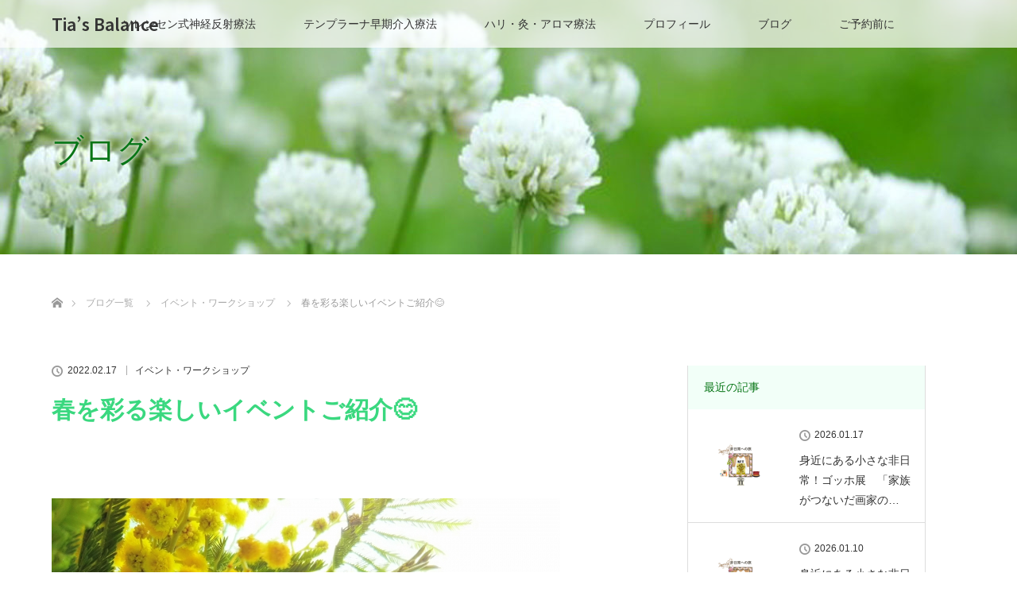

--- FILE ---
content_type: text/html; charset=UTF-8
request_url: https://tiasbalance.com/archives/3188
body_size: 16137
content:
<!DOCTYPE html>
<html class="pc" lang="ja">
<head>
<meta charset="UTF-8">
<!--[if IE]><meta http-equiv="X-UA-Compatible" content="IE=edge"><![endif]-->
<meta name="viewport" content="width=device-width">
<title>春を彩る楽しいイベントご紹介&#x1f60a; | Tia’s Balance</title>
<meta name="description" content="&amp;nbsp;&amp;nbsp;こんにちは。Tia’s Balance” オーナーセラピスト国吉明子です。&amp;nbsp;本日は春を彩る２つのイベントをご紹介いたします。">
<link rel="pingback" href="https://tiasbalance.com/xmlrpc.php">
<meta name='robots' content='max-image-preview:large' />
<link rel='dns-prefetch' href='//webfonts.xserver.jp' />
<link rel="alternate" type="application/rss+xml" title="Tia’s Balance &raquo; フィード" href="https://tiasbalance.com/feed" />
<link rel="alternate" type="application/rss+xml" title="Tia’s Balance &raquo; コメントフィード" href="https://tiasbalance.com/comments/feed" />
<link rel="alternate" type="application/rss+xml" title="Tia’s Balance &raquo; 春を彩る楽しいイベントご紹介&#x1f60a; のコメントのフィード" href="https://tiasbalance.com/archives/3188/feed" />
<script type="text/javascript">
/* <![CDATA[ */
window._wpemojiSettings = {"baseUrl":"https:\/\/s.w.org\/images\/core\/emoji\/15.0.3\/72x72\/","ext":".png","svgUrl":"https:\/\/s.w.org\/images\/core\/emoji\/15.0.3\/svg\/","svgExt":".svg","source":{"concatemoji":"https:\/\/tiasbalance.com\/wp-includes\/js\/wp-emoji-release.min.js?ver=6.5.7"}};
/*! This file is auto-generated */
!function(i,n){var o,s,e;function c(e){try{var t={supportTests:e,timestamp:(new Date).valueOf()};sessionStorage.setItem(o,JSON.stringify(t))}catch(e){}}function p(e,t,n){e.clearRect(0,0,e.canvas.width,e.canvas.height),e.fillText(t,0,0);var t=new Uint32Array(e.getImageData(0,0,e.canvas.width,e.canvas.height).data),r=(e.clearRect(0,0,e.canvas.width,e.canvas.height),e.fillText(n,0,0),new Uint32Array(e.getImageData(0,0,e.canvas.width,e.canvas.height).data));return t.every(function(e,t){return e===r[t]})}function u(e,t,n){switch(t){case"flag":return n(e,"\ud83c\udff3\ufe0f\u200d\u26a7\ufe0f","\ud83c\udff3\ufe0f\u200b\u26a7\ufe0f")?!1:!n(e,"\ud83c\uddfa\ud83c\uddf3","\ud83c\uddfa\u200b\ud83c\uddf3")&&!n(e,"\ud83c\udff4\udb40\udc67\udb40\udc62\udb40\udc65\udb40\udc6e\udb40\udc67\udb40\udc7f","\ud83c\udff4\u200b\udb40\udc67\u200b\udb40\udc62\u200b\udb40\udc65\u200b\udb40\udc6e\u200b\udb40\udc67\u200b\udb40\udc7f");case"emoji":return!n(e,"\ud83d\udc26\u200d\u2b1b","\ud83d\udc26\u200b\u2b1b")}return!1}function f(e,t,n){var r="undefined"!=typeof WorkerGlobalScope&&self instanceof WorkerGlobalScope?new OffscreenCanvas(300,150):i.createElement("canvas"),a=r.getContext("2d",{willReadFrequently:!0}),o=(a.textBaseline="top",a.font="600 32px Arial",{});return e.forEach(function(e){o[e]=t(a,e,n)}),o}function t(e){var t=i.createElement("script");t.src=e,t.defer=!0,i.head.appendChild(t)}"undefined"!=typeof Promise&&(o="wpEmojiSettingsSupports",s=["flag","emoji"],n.supports={everything:!0,everythingExceptFlag:!0},e=new Promise(function(e){i.addEventListener("DOMContentLoaded",e,{once:!0})}),new Promise(function(t){var n=function(){try{var e=JSON.parse(sessionStorage.getItem(o));if("object"==typeof e&&"number"==typeof e.timestamp&&(new Date).valueOf()<e.timestamp+604800&&"object"==typeof e.supportTests)return e.supportTests}catch(e){}return null}();if(!n){if("undefined"!=typeof Worker&&"undefined"!=typeof OffscreenCanvas&&"undefined"!=typeof URL&&URL.createObjectURL&&"undefined"!=typeof Blob)try{var e="postMessage("+f.toString()+"("+[JSON.stringify(s),u.toString(),p.toString()].join(",")+"));",r=new Blob([e],{type:"text/javascript"}),a=new Worker(URL.createObjectURL(r),{name:"wpTestEmojiSupports"});return void(a.onmessage=function(e){c(n=e.data),a.terminate(),t(n)})}catch(e){}c(n=f(s,u,p))}t(n)}).then(function(e){for(var t in e)n.supports[t]=e[t],n.supports.everything=n.supports.everything&&n.supports[t],"flag"!==t&&(n.supports.everythingExceptFlag=n.supports.everythingExceptFlag&&n.supports[t]);n.supports.everythingExceptFlag=n.supports.everythingExceptFlag&&!n.supports.flag,n.DOMReady=!1,n.readyCallback=function(){n.DOMReady=!0}}).then(function(){return e}).then(function(){var e;n.supports.everything||(n.readyCallback(),(e=n.source||{}).concatemoji?t(e.concatemoji):e.wpemoji&&e.twemoji&&(t(e.twemoji),t(e.wpemoji)))}))}((window,document),window._wpemojiSettings);
/* ]]> */
</script>
<link rel="preconnect" href="https://fonts.googleapis.com">
<link rel="preconnect" href="https://fonts.gstatic.com" crossorigin>
<link href="https://fonts.googleapis.com/css2?family=Noto+Sans+JP:wght@400;600" rel="stylesheet">
<link rel='stylesheet' id='style-css' href='https://tiasbalance.com/wp-content/themes/lotus_tcd039/style.css?ver=3.1' type='text/css' media='all' />
<style id='wp-emoji-styles-inline-css' type='text/css'>

	img.wp-smiley, img.emoji {
		display: inline !important;
		border: none !important;
		box-shadow: none !important;
		height: 1em !important;
		width: 1em !important;
		margin: 0 0.07em !important;
		vertical-align: -0.1em !important;
		background: none !important;
		padding: 0 !important;
	}
</style>
<link rel='stylesheet' id='wp-block-library-css' href='https://tiasbalance.com/wp-includes/css/dist/block-library/style.min.css?ver=6.5.7' type='text/css' media='all' />
<link rel='stylesheet' id='wp-components-css' href='https://tiasbalance.com/wp-includes/css/dist/components/style.min.css?ver=6.5.7' type='text/css' media='all' />
<link rel='stylesheet' id='wp-preferences-css' href='https://tiasbalance.com/wp-includes/css/dist/preferences/style.min.css?ver=6.5.7' type='text/css' media='all' />
<link rel='stylesheet' id='wp-block-editor-css' href='https://tiasbalance.com/wp-includes/css/dist/block-editor/style.min.css?ver=6.5.7' type='text/css' media='all' />
<link rel='stylesheet' id='wp-reusable-blocks-css' href='https://tiasbalance.com/wp-includes/css/dist/reusable-blocks/style.min.css?ver=6.5.7' type='text/css' media='all' />
<link rel='stylesheet' id='wp-patterns-css' href='https://tiasbalance.com/wp-includes/css/dist/patterns/style.min.css?ver=6.5.7' type='text/css' media='all' />
<link rel='stylesheet' id='wp-editor-css' href='https://tiasbalance.com/wp-includes/css/dist/editor/style.min.css?ver=6.5.7' type='text/css' media='all' />
<link rel='stylesheet' id='block-robo-gallery-style-css-css' href='https://tiasbalance.com/wp-content/plugins/robo-gallery/includes/extensions/block/dist/blocks.style.build.css?ver=5.1.2' type='text/css' media='all' />
<style id='classic-theme-styles-inline-css' type='text/css'>
/*! This file is auto-generated */
.wp-block-button__link{color:#fff;background-color:#32373c;border-radius:9999px;box-shadow:none;text-decoration:none;padding:calc(.667em + 2px) calc(1.333em + 2px);font-size:1.125em}.wp-block-file__button{background:#32373c;color:#fff;text-decoration:none}
</style>
<style id='global-styles-inline-css' type='text/css'>
body{--wp--preset--color--black: #000000;--wp--preset--color--cyan-bluish-gray: #abb8c3;--wp--preset--color--white: #ffffff;--wp--preset--color--pale-pink: #f78da7;--wp--preset--color--vivid-red: #cf2e2e;--wp--preset--color--luminous-vivid-orange: #ff6900;--wp--preset--color--luminous-vivid-amber: #fcb900;--wp--preset--color--light-green-cyan: #7bdcb5;--wp--preset--color--vivid-green-cyan: #00d084;--wp--preset--color--pale-cyan-blue: #8ed1fc;--wp--preset--color--vivid-cyan-blue: #0693e3;--wp--preset--color--vivid-purple: #9b51e0;--wp--preset--gradient--vivid-cyan-blue-to-vivid-purple: linear-gradient(135deg,rgba(6,147,227,1) 0%,rgb(155,81,224) 100%);--wp--preset--gradient--light-green-cyan-to-vivid-green-cyan: linear-gradient(135deg,rgb(122,220,180) 0%,rgb(0,208,130) 100%);--wp--preset--gradient--luminous-vivid-amber-to-luminous-vivid-orange: linear-gradient(135deg,rgba(252,185,0,1) 0%,rgba(255,105,0,1) 100%);--wp--preset--gradient--luminous-vivid-orange-to-vivid-red: linear-gradient(135deg,rgba(255,105,0,1) 0%,rgb(207,46,46) 100%);--wp--preset--gradient--very-light-gray-to-cyan-bluish-gray: linear-gradient(135deg,rgb(238,238,238) 0%,rgb(169,184,195) 100%);--wp--preset--gradient--cool-to-warm-spectrum: linear-gradient(135deg,rgb(74,234,220) 0%,rgb(151,120,209) 20%,rgb(207,42,186) 40%,rgb(238,44,130) 60%,rgb(251,105,98) 80%,rgb(254,248,76) 100%);--wp--preset--gradient--blush-light-purple: linear-gradient(135deg,rgb(255,206,236) 0%,rgb(152,150,240) 100%);--wp--preset--gradient--blush-bordeaux: linear-gradient(135deg,rgb(254,205,165) 0%,rgb(254,45,45) 50%,rgb(107,0,62) 100%);--wp--preset--gradient--luminous-dusk: linear-gradient(135deg,rgb(255,203,112) 0%,rgb(199,81,192) 50%,rgb(65,88,208) 100%);--wp--preset--gradient--pale-ocean: linear-gradient(135deg,rgb(255,245,203) 0%,rgb(182,227,212) 50%,rgb(51,167,181) 100%);--wp--preset--gradient--electric-grass: linear-gradient(135deg,rgb(202,248,128) 0%,rgb(113,206,126) 100%);--wp--preset--gradient--midnight: linear-gradient(135deg,rgb(2,3,129) 0%,rgb(40,116,252) 100%);--wp--preset--font-size--small: 13px;--wp--preset--font-size--medium: 20px;--wp--preset--font-size--large: 36px;--wp--preset--font-size--x-large: 42px;--wp--preset--spacing--20: 0.44rem;--wp--preset--spacing--30: 0.67rem;--wp--preset--spacing--40: 1rem;--wp--preset--spacing--50: 1.5rem;--wp--preset--spacing--60: 2.25rem;--wp--preset--spacing--70: 3.38rem;--wp--preset--spacing--80: 5.06rem;--wp--preset--shadow--natural: 6px 6px 9px rgba(0, 0, 0, 0.2);--wp--preset--shadow--deep: 12px 12px 50px rgba(0, 0, 0, 0.4);--wp--preset--shadow--sharp: 6px 6px 0px rgba(0, 0, 0, 0.2);--wp--preset--shadow--outlined: 6px 6px 0px -3px rgba(255, 255, 255, 1), 6px 6px rgba(0, 0, 0, 1);--wp--preset--shadow--crisp: 6px 6px 0px rgba(0, 0, 0, 1);}:where(.is-layout-flex){gap: 0.5em;}:where(.is-layout-grid){gap: 0.5em;}body .is-layout-flex{display: flex;}body .is-layout-flex{flex-wrap: wrap;align-items: center;}body .is-layout-flex > *{margin: 0;}body .is-layout-grid{display: grid;}body .is-layout-grid > *{margin: 0;}:where(.wp-block-columns.is-layout-flex){gap: 2em;}:where(.wp-block-columns.is-layout-grid){gap: 2em;}:where(.wp-block-post-template.is-layout-flex){gap: 1.25em;}:where(.wp-block-post-template.is-layout-grid){gap: 1.25em;}.has-black-color{color: var(--wp--preset--color--black) !important;}.has-cyan-bluish-gray-color{color: var(--wp--preset--color--cyan-bluish-gray) !important;}.has-white-color{color: var(--wp--preset--color--white) !important;}.has-pale-pink-color{color: var(--wp--preset--color--pale-pink) !important;}.has-vivid-red-color{color: var(--wp--preset--color--vivid-red) !important;}.has-luminous-vivid-orange-color{color: var(--wp--preset--color--luminous-vivid-orange) !important;}.has-luminous-vivid-amber-color{color: var(--wp--preset--color--luminous-vivid-amber) !important;}.has-light-green-cyan-color{color: var(--wp--preset--color--light-green-cyan) !important;}.has-vivid-green-cyan-color{color: var(--wp--preset--color--vivid-green-cyan) !important;}.has-pale-cyan-blue-color{color: var(--wp--preset--color--pale-cyan-blue) !important;}.has-vivid-cyan-blue-color{color: var(--wp--preset--color--vivid-cyan-blue) !important;}.has-vivid-purple-color{color: var(--wp--preset--color--vivid-purple) !important;}.has-black-background-color{background-color: var(--wp--preset--color--black) !important;}.has-cyan-bluish-gray-background-color{background-color: var(--wp--preset--color--cyan-bluish-gray) !important;}.has-white-background-color{background-color: var(--wp--preset--color--white) !important;}.has-pale-pink-background-color{background-color: var(--wp--preset--color--pale-pink) !important;}.has-vivid-red-background-color{background-color: var(--wp--preset--color--vivid-red) !important;}.has-luminous-vivid-orange-background-color{background-color: var(--wp--preset--color--luminous-vivid-orange) !important;}.has-luminous-vivid-amber-background-color{background-color: var(--wp--preset--color--luminous-vivid-amber) !important;}.has-light-green-cyan-background-color{background-color: var(--wp--preset--color--light-green-cyan) !important;}.has-vivid-green-cyan-background-color{background-color: var(--wp--preset--color--vivid-green-cyan) !important;}.has-pale-cyan-blue-background-color{background-color: var(--wp--preset--color--pale-cyan-blue) !important;}.has-vivid-cyan-blue-background-color{background-color: var(--wp--preset--color--vivid-cyan-blue) !important;}.has-vivid-purple-background-color{background-color: var(--wp--preset--color--vivid-purple) !important;}.has-black-border-color{border-color: var(--wp--preset--color--black) !important;}.has-cyan-bluish-gray-border-color{border-color: var(--wp--preset--color--cyan-bluish-gray) !important;}.has-white-border-color{border-color: var(--wp--preset--color--white) !important;}.has-pale-pink-border-color{border-color: var(--wp--preset--color--pale-pink) !important;}.has-vivid-red-border-color{border-color: var(--wp--preset--color--vivid-red) !important;}.has-luminous-vivid-orange-border-color{border-color: var(--wp--preset--color--luminous-vivid-orange) !important;}.has-luminous-vivid-amber-border-color{border-color: var(--wp--preset--color--luminous-vivid-amber) !important;}.has-light-green-cyan-border-color{border-color: var(--wp--preset--color--light-green-cyan) !important;}.has-vivid-green-cyan-border-color{border-color: var(--wp--preset--color--vivid-green-cyan) !important;}.has-pale-cyan-blue-border-color{border-color: var(--wp--preset--color--pale-cyan-blue) !important;}.has-vivid-cyan-blue-border-color{border-color: var(--wp--preset--color--vivid-cyan-blue) !important;}.has-vivid-purple-border-color{border-color: var(--wp--preset--color--vivid-purple) !important;}.has-vivid-cyan-blue-to-vivid-purple-gradient-background{background: var(--wp--preset--gradient--vivid-cyan-blue-to-vivid-purple) !important;}.has-light-green-cyan-to-vivid-green-cyan-gradient-background{background: var(--wp--preset--gradient--light-green-cyan-to-vivid-green-cyan) !important;}.has-luminous-vivid-amber-to-luminous-vivid-orange-gradient-background{background: var(--wp--preset--gradient--luminous-vivid-amber-to-luminous-vivid-orange) !important;}.has-luminous-vivid-orange-to-vivid-red-gradient-background{background: var(--wp--preset--gradient--luminous-vivid-orange-to-vivid-red) !important;}.has-very-light-gray-to-cyan-bluish-gray-gradient-background{background: var(--wp--preset--gradient--very-light-gray-to-cyan-bluish-gray) !important;}.has-cool-to-warm-spectrum-gradient-background{background: var(--wp--preset--gradient--cool-to-warm-spectrum) !important;}.has-blush-light-purple-gradient-background{background: var(--wp--preset--gradient--blush-light-purple) !important;}.has-blush-bordeaux-gradient-background{background: var(--wp--preset--gradient--blush-bordeaux) !important;}.has-luminous-dusk-gradient-background{background: var(--wp--preset--gradient--luminous-dusk) !important;}.has-pale-ocean-gradient-background{background: var(--wp--preset--gradient--pale-ocean) !important;}.has-electric-grass-gradient-background{background: var(--wp--preset--gradient--electric-grass) !important;}.has-midnight-gradient-background{background: var(--wp--preset--gradient--midnight) !important;}.has-small-font-size{font-size: var(--wp--preset--font-size--small) !important;}.has-medium-font-size{font-size: var(--wp--preset--font-size--medium) !important;}.has-large-font-size{font-size: var(--wp--preset--font-size--large) !important;}.has-x-large-font-size{font-size: var(--wp--preset--font-size--x-large) !important;}
.wp-block-navigation a:where(:not(.wp-element-button)){color: inherit;}
:where(.wp-block-post-template.is-layout-flex){gap: 1.25em;}:where(.wp-block-post-template.is-layout-grid){gap: 1.25em;}
:where(.wp-block-columns.is-layout-flex){gap: 2em;}:where(.wp-block-columns.is-layout-grid){gap: 2em;}
.wp-block-pullquote{font-size: 1.5em;line-height: 1.6;}
</style>
<link rel='stylesheet' id='contact-form-7-css' href='https://tiasbalance.com/wp-content/plugins/contact-form-7/includes/css/styles.css?ver=5.9.8' type='text/css' media='all' />
<link rel='stylesheet' id='wc-shortcodes-style-css' href='https://tiasbalance.com/wp-content/plugins/wc-shortcodes/public/assets/css/style.css?ver=3.46' type='text/css' media='all' />
<link rel='stylesheet' id='wordpresscanvas-font-awesome-css' href='https://tiasbalance.com/wp-content/plugins/wc-shortcodes/public/assets/css/font-awesome.min.css?ver=4.7.0' type='text/css' media='all' />
<style>:root {
  --tcd-font-type1: Arial,"Hiragino Sans","Yu Gothic Medium","Meiryo",sans-serif;
  --tcd-font-type2: "Times New Roman",Times,"Yu Mincho","游明朝","游明朝体","Hiragino Mincho Pro",serif;
  --tcd-font-type3: Palatino,"Yu Kyokasho","游教科書体","UD デジタル 教科書体 N","游明朝","游明朝体","Hiragino Mincho Pro","Meiryo",serif;
  --tcd-font-type-logo: "Noto Sans JP",sans-serif;
}</style>
<script type="text/javascript" src="https://tiasbalance.com/wp-includes/js/jquery/jquery.min.js?ver=3.7.1" id="jquery-core-js"></script>
<script type="text/javascript" src="https://tiasbalance.com/wp-includes/js/jquery/jquery-migrate.min.js?ver=3.4.1" id="jquery-migrate-js"></script>
<script type="text/javascript" src="//webfonts.xserver.jp/js/xserverv3.js?fadein=0&amp;ver=2.0.9" id="typesquare_std-js"></script>
<script type="text/javascript" src="https://tiasbalance.com/wp-includes/js/tinymce/tinymce.min.js?ver=49110-20201110" id="wp-tinymce-root-js"></script>
<script type="text/javascript" src="https://tiasbalance.com/wp-includes/js/tinymce/plugins/compat3x/plugin.min.js?ver=49110-20201110" id="wp-tinymce-js"></script>
<link rel="https://api.w.org/" href="https://tiasbalance.com/wp-json/" /><link rel="alternate" type="application/json" href="https://tiasbalance.com/wp-json/wp/v2/posts/3188" /><link rel="canonical" href="https://tiasbalance.com/archives/3188" />
<link rel='shortlink' href='https://tiasbalance.com/?p=3188' />
<link rel="alternate" type="application/json+oembed" href="https://tiasbalance.com/wp-json/oembed/1.0/embed?url=https%3A%2F%2Ftiasbalance.com%2Farchives%2F3188" />
<link rel="alternate" type="text/xml+oembed" href="https://tiasbalance.com/wp-json/oembed/1.0/embed?url=https%3A%2F%2Ftiasbalance.com%2Farchives%2F3188&#038;format=xml" />

<link rel="stylesheet" href="https://tiasbalance.com/wp-content/themes/lotus_tcd039/css/design-plus.css?ver=3.1">
<link rel="stylesheet" media="screen and (max-width:770px)" href="https://tiasbalance.com/wp-content/themes/lotus_tcd039/responsive.css?ver=3.1">
<link rel="stylesheet" href="https://tiasbalance.com/wp-content/themes/lotus_tcd039/css/footer-bar.css?ver=3.1">

<script src="https://tiasbalance.com/wp-content/themes/lotus_tcd039/js/jquery.easing.1.3.js?ver=3.1"></script>
<script src="https://tiasbalance.com/wp-content/themes/lotus_tcd039/js/jscript.js?ver=3.1"></script>
<script src="https://tiasbalance.com/wp-content/themes/lotus_tcd039/js/functions.js?ver=3.1"></script>
<script src="https://tiasbalance.com/wp-content/themes/lotus_tcd039/js/comment.js?ver=3.1"></script>

<style type="text/css">
body, input, textarea { font-family: var(--tcd-font-type1); }
.rich_font { font-family: var(--tcd-font-type2); }
.rich_font_logo { font-family: var(--tcd-font-type-logo); font-weight: bold !important;}

body { font-size:15px; }

.pc #header .logo { font-size:21px; }
.mobile #header .logo { font-size:18px; }
.pc #header .desc { font-size:12px; }
#footer_logo .logo { font-size:40px; }
#footer_logo .desc { font-size:12px; }
.pc #header #logo_text_fixed .logo { font-size:21px; }

.index_box_list .image img, #index_blog_list li .image img, #related_post li a.image img, .styled_post_list1 .image img, #recent_news .image img{
  -webkit-transition: all 0.35s ease-in-out; -moz-transition: all 0.35s ease-in-out; transition: all 0.35s ease-in-out;
  -webkit-transform: scale(1); -moz-transform: scale(1); -ms-transform: scale(1); -o-transform: scale(1); transform: scale(1);
  -webkit-backface-visibility:hidden; backface-visibility:hidden;
}
.index_box_list .image a:hover img, #index_blog_list li .image:hover img, #related_post li a.image:hover img, .styled_post_list1 .image:hover img, #recent_news .image:hover img{
 -webkit-transform: scale(1.2); -moz-transform: scale(1.2); -ms-transform: scale(1.2); -o-transform: scale(1.2); transform: scale(1.2);
}

.pc .home #header_top{ background:rgba(255,255,255,1) }
.pc .home #global_menu{ background:rgba(255,255,255,0.7) }
.pc .header_fix #header{ background:rgba(255,255,255,1) }
	.pc .not_home #header{ background:rgba(255,255,255,0.7) }
.pc .not_home.header_fix2 #header{ background:rgba(255,255,255,1) }
.pc #global_menu > ul > li > a{ color:#333333; }

.pc #index_content2 .catchphrase .headline { font-size:40px; }
.pc #index_content2 .catchphrase .desc { font-size:15px; }

#post_title { font-size:30px; }
.post_content { font-size:15px; }

.post_content a:not(.q_button), .pc #global_menu > ul > li.active > a, .pc #global_menu li.current-menu-item > a, .pc #global_menu > ul > li > a:hover, #header_logo .logo a:hover, #bread_crumb li.home a:hover:before, #bread_crumb li a:hover,
 .footer_menu li:first-child a, .footer_menu li:only-child a, #previous_next_post a:hover, .color_headline
  { color:#3AD87F; }

.post_content a:hover:not(.q_button) { color:#9decbf; }
a:hover{ color:#3AD87F; }

.pc #global_menu ul ul a, #return_top a, .next_page_link a:hover, .page_navi a:hover, .collapse_category_list li a:hover .count, .index_archive_link a:hover, .slick-arrow:hover, #header_logo_index .link:hover,
 #previous_next_page a:hover, .page_navi p.back a:hover, .collapse_category_list li a:hover .count, .mobile #global_menu li a:hover,
  #wp-calendar td a:hover, #wp-calendar #prev a:hover, #wp-calendar #next a:hover, .widget_search #search-btn input:hover, .widget_search #searchsubmit:hover, .side_widget.google_search #searchsubmit:hover,
   #submit_comment:hover, #comment_header ul li a:hover, #comment_header ul li.comment_switch_active a, #comment_header #comment_closed p, #post_pagination a:hover, #post_pagination p, a.menu_button:hover, .mobile .footer_menu a:hover, .mobile #footer_menu_bottom li a:hover
    { background-color:#3AD87F; }

.pc #global_menu ul ul a:hover, #return_top a:hover
 { background-color:#66FFA3; }

.side_headline, #footer_address, #recent_news .headline, .page_navi span.current
 { background-color:#F2FFF8; }

#index_content1_top
 { background-color:#E3FFED; }

#comment_textarea textarea:focus, #guest_info input:focus, #comment_header ul li a:hover, #comment_header ul li.comment_switch_active a, #comment_header #comment_closed p
 { border-color:#3AD87F; }

#comment_header ul li.comment_switch_active a:after, #comment_header #comment_closed p:after
 { border-color:#3AD87F transparent transparent transparent; }

.collapse_category_list li a:before
 { border-color: transparent transparent transparent #3AD87F; }


  #site_loader_spinner { border:4px solid rgba(58,216,127,0.2); border-top-color:#3AD87F; }

.side_headline {
    color: #077516;
}
<meta name="google-site-verification" content="aUhAFpk6lid0Z-McY4yK1NtqMOL_j6h0a5svT9R-eao" />
</style>


<script type="text/javascript">
jQuery(document).ready(function($){
  $('a')
    .not('a[href*="#"], a[href^="tel"], [href^="javascript:void(0);"], a[target="_blank"]')
    .on('click', function(e){
      // ⌘キー、Ctrlキー、Shiftキー、ホイールクリックはデフォルト動作を許可
      if (e.metaKey || e.ctrlKey || e.shiftKey || e.which === 2) {
        return;
      }

      var pass = $(this).attr("href");
      $('body').fadeOut();
      setTimeout(function(){
        location.href = pass;
      }, 300);
      return false;
    });
});
</script>


<style type="text/css"></style><style type="text/css">.saboxplugin-wrap{-webkit-box-sizing:border-box;-moz-box-sizing:border-box;-ms-box-sizing:border-box;box-sizing:border-box;border:1px solid #eee;width:100%;clear:both;display:block;overflow:hidden;word-wrap:break-word;position:relative}.saboxplugin-wrap .saboxplugin-gravatar{float:left;padding:0 20px 20px 20px}.saboxplugin-wrap .saboxplugin-gravatar img{max-width:100px;height:auto;border-radius:0;}.saboxplugin-wrap .saboxplugin-authorname{font-size:18px;line-height:1;margin:20px 0 0 20px;display:block}.saboxplugin-wrap .saboxplugin-authorname a{text-decoration:none}.saboxplugin-wrap .saboxplugin-authorname a:focus{outline:0}.saboxplugin-wrap .saboxplugin-desc{display:block;margin:5px 20px}.saboxplugin-wrap .saboxplugin-desc a{text-decoration:underline}.saboxplugin-wrap .saboxplugin-desc p{margin:5px 0 12px}.saboxplugin-wrap .saboxplugin-web{margin:0 20px 15px;text-align:left}.saboxplugin-wrap .sab-web-position{text-align:right}.saboxplugin-wrap .saboxplugin-web a{color:#ccc;text-decoration:none}.saboxplugin-wrap .saboxplugin-socials{position:relative;display:block;background:#fcfcfc;padding:5px;border-top:1px solid #eee}.saboxplugin-wrap .saboxplugin-socials a svg{width:20px;height:20px}.saboxplugin-wrap .saboxplugin-socials a svg .st2{fill:#fff; transform-origin:center center;}.saboxplugin-wrap .saboxplugin-socials a svg .st1{fill:rgba(0,0,0,.3)}.saboxplugin-wrap .saboxplugin-socials a:hover{opacity:.8;-webkit-transition:opacity .4s;-moz-transition:opacity .4s;-o-transition:opacity .4s;transition:opacity .4s;box-shadow:none!important;-webkit-box-shadow:none!important}.saboxplugin-wrap .saboxplugin-socials .saboxplugin-icon-color{box-shadow:none;padding:0;border:0;-webkit-transition:opacity .4s;-moz-transition:opacity .4s;-o-transition:opacity .4s;transition:opacity .4s;display:inline-block;color:#fff;font-size:0;text-decoration:inherit;margin:5px;-webkit-border-radius:0;-moz-border-radius:0;-ms-border-radius:0;-o-border-radius:0;border-radius:0;overflow:hidden}.saboxplugin-wrap .saboxplugin-socials .saboxplugin-icon-grey{text-decoration:inherit;box-shadow:none;position:relative;display:-moz-inline-stack;display:inline-block;vertical-align:middle;zoom:1;margin:10px 5px;color:#444;fill:#444}.clearfix:after,.clearfix:before{content:' ';display:table;line-height:0;clear:both}.ie7 .clearfix{zoom:1}.saboxplugin-socials.sabox-colored .saboxplugin-icon-color .sab-twitch{border-color:#38245c}.saboxplugin-socials.sabox-colored .saboxplugin-icon-color .sab-behance{border-color:#003eb0}.saboxplugin-socials.sabox-colored .saboxplugin-icon-color .sab-deviantart{border-color:#036824}.saboxplugin-socials.sabox-colored .saboxplugin-icon-color .sab-digg{border-color:#00327c}.saboxplugin-socials.sabox-colored .saboxplugin-icon-color .sab-dribbble{border-color:#ba1655}.saboxplugin-socials.sabox-colored .saboxplugin-icon-color .sab-facebook{border-color:#1e2e4f}.saboxplugin-socials.sabox-colored .saboxplugin-icon-color .sab-flickr{border-color:#003576}.saboxplugin-socials.sabox-colored .saboxplugin-icon-color .sab-github{border-color:#264874}.saboxplugin-socials.sabox-colored .saboxplugin-icon-color .sab-google{border-color:#0b51c5}.saboxplugin-socials.sabox-colored .saboxplugin-icon-color .sab-html5{border-color:#902e13}.saboxplugin-socials.sabox-colored .saboxplugin-icon-color .sab-instagram{border-color:#1630aa}.saboxplugin-socials.sabox-colored .saboxplugin-icon-color .sab-linkedin{border-color:#00344f}.saboxplugin-socials.sabox-colored .saboxplugin-icon-color .sab-pinterest{border-color:#5b040e}.saboxplugin-socials.sabox-colored .saboxplugin-icon-color .sab-reddit{border-color:#992900}.saboxplugin-socials.sabox-colored .saboxplugin-icon-color .sab-rss{border-color:#a43b0a}.saboxplugin-socials.sabox-colored .saboxplugin-icon-color .sab-sharethis{border-color:#5d8420}.saboxplugin-socials.sabox-colored .saboxplugin-icon-color .sab-soundcloud{border-color:#995200}.saboxplugin-socials.sabox-colored .saboxplugin-icon-color .sab-spotify{border-color:#0f612c}.saboxplugin-socials.sabox-colored .saboxplugin-icon-color .sab-stackoverflow{border-color:#a95009}.saboxplugin-socials.sabox-colored .saboxplugin-icon-color .sab-steam{border-color:#006388}.saboxplugin-socials.sabox-colored .saboxplugin-icon-color .sab-user_email{border-color:#b84e05}.saboxplugin-socials.sabox-colored .saboxplugin-icon-color .sab-tumblr{border-color:#10151b}.saboxplugin-socials.sabox-colored .saboxplugin-icon-color .sab-twitter{border-color:#0967a0}.saboxplugin-socials.sabox-colored .saboxplugin-icon-color .sab-vimeo{border-color:#0d7091}.saboxplugin-socials.sabox-colored .saboxplugin-icon-color .sab-windows{border-color:#003f71}.saboxplugin-socials.sabox-colored .saboxplugin-icon-color .sab-whatsapp{border-color:#003f71}.saboxplugin-socials.sabox-colored .saboxplugin-icon-color .sab-wordpress{border-color:#0f3647}.saboxplugin-socials.sabox-colored .saboxplugin-icon-color .sab-yahoo{border-color:#14002d}.saboxplugin-socials.sabox-colored .saboxplugin-icon-color .sab-youtube{border-color:#900}.saboxplugin-socials.sabox-colored .saboxplugin-icon-color .sab-xing{border-color:#000202}.saboxplugin-socials.sabox-colored .saboxplugin-icon-color .sab-mixcloud{border-color:#2475a0}.saboxplugin-socials.sabox-colored .saboxplugin-icon-color .sab-vk{border-color:#243549}.saboxplugin-socials.sabox-colored .saboxplugin-icon-color .sab-medium{border-color:#00452c}.saboxplugin-socials.sabox-colored .saboxplugin-icon-color .sab-quora{border-color:#420e00}.saboxplugin-socials.sabox-colored .saboxplugin-icon-color .sab-meetup{border-color:#9b181c}.saboxplugin-socials.sabox-colored .saboxplugin-icon-color .sab-goodreads{border-color:#000}.saboxplugin-socials.sabox-colored .saboxplugin-icon-color .sab-snapchat{border-color:#999700}.saboxplugin-socials.sabox-colored .saboxplugin-icon-color .sab-500px{border-color:#00557f}.saboxplugin-socials.sabox-colored .saboxplugin-icon-color .sab-mastodont{border-color:#185886}.sabox-plus-item{margin-bottom:20px}@media screen and (max-width:480px){.saboxplugin-wrap{text-align:center}.saboxplugin-wrap .saboxplugin-gravatar{float:none;padding:20px 0;text-align:center;margin:0 auto;display:block}.saboxplugin-wrap .saboxplugin-gravatar img{float:none;display:inline-block;display:-moz-inline-stack;vertical-align:middle;zoom:1}.saboxplugin-wrap .saboxplugin-desc{margin:0 10px 20px;text-align:center}.saboxplugin-wrap .saboxplugin-authorname{text-align:center;margin:10px 0 20px}}body .saboxplugin-authorname a,body .saboxplugin-authorname a:hover{box-shadow:none;-webkit-box-shadow:none}a.sab-profile-edit{font-size:16px!important;line-height:1!important}.sab-edit-settings a,a.sab-profile-edit{color:#0073aa!important;box-shadow:none!important;-webkit-box-shadow:none!important}.sab-edit-settings{margin-right:15px;position:absolute;right:0;z-index:2;bottom:10px;line-height:20px}.sab-edit-settings i{margin-left:5px}.saboxplugin-socials{line-height:1!important}.rtl .saboxplugin-wrap .saboxplugin-gravatar{float:right}.rtl .saboxplugin-wrap .saboxplugin-authorname{display:flex;align-items:center}.rtl .saboxplugin-wrap .saboxplugin-authorname .sab-profile-edit{margin-right:10px}.rtl .sab-edit-settings{right:auto;left:0}img.sab-custom-avatar{max-width:75px;}.saboxplugin-wrap {margin-top:0px; margin-bottom:0px; padding: 0px 0px }.saboxplugin-wrap .saboxplugin-authorname {font-size:18px; line-height:25px;}.saboxplugin-wrap .saboxplugin-desc p, .saboxplugin-wrap .saboxplugin-desc {font-size:14px !important; line-height:21px !important;}.saboxplugin-wrap .saboxplugin-web {font-size:14px;}.saboxplugin-wrap .saboxplugin-socials a svg {width:18px;height:18px;}</style>     <!-- Global site tag (gtag.js) - Google Analytics -->
<script async src="https://www.googletagmanager.com/gtag/js?id=UA-203695543-1"></script>
<script>
  window.dataLayer = window.dataLayer || [];
  function gtag(){dataLayer.push(arguments);}
  gtag('js', new Date());

  gtag('config', 'UA-203695543-1');
</script>
                                                                                                                                                                                                                                                                                                                                                                                                                             
</head>
<body data-rsssl=1 id="body" class="post-template-default single single-post postid-3188 single-format-standard wp-embed-responsive wc-shortcodes-font-awesome-enabled not_home">


<div id="site_loader_overlay">
 <div id="site_loader_spinner"></div>
</div>

 <div id="header">
  <div id="header_top">
   <div id="header_logo">
    <div id="logo_image">
 <div class="logo">
  <a href="https://tiasbalance.com/" title="Tia’s Balance" data-label="Tia’s Balance"><img class="h_logo" src="https://tiasbalance.com/wp-content/uploads/2020/03/logo2.png?1769413372" alt="Tia’s Balance" title="Tia’s Balance" /></a>
 </div>
</div>
   </div>
  </div><!-- END #header_top -->
    <div id="header_bottom">
   <a href="#" class="menu_button"><span>menu</span></a>
   <div id="logo_text_fixed">
 <p class="logo"><a class="rich_font_logo" href="https://tiasbalance.com/" title="Tia’s Balance">Tia’s Balance</a></p>
</div>
   <div id="global_menu">
    <ul id="menu-%e3%83%a1%e3%83%8b%e3%83%a5%e3%83%bc" class="menu"><li id="menu-item-674" class="menu-item menu-item-type-post_type menu-item-object-page menu-item-has-children menu-item-674"><a href="https://tiasbalance.com/menu">ソレンセン式神経反射療法</a>
<ul class="sub-menu">
	<li id="menu-item-131" class="menu-item menu-item-type-post_type menu-item-object-page menu-item-131"><a href="https://tiasbalance.com/lonesorensen">生みの親 　ロネ・ソレンセン</a></li>
	<li id="menu-item-395" class="menu-item menu-item-type-post_type menu-item-object-page menu-item-395"><a href="https://tiasbalance.com/customersvoice">お客様の声</a></li>
	<li id="menu-item-675" class="menu-item menu-item-type-post_type menu-item-object-page menu-item-675"><a href="https://tiasbalance.com/sorensensystem">ソレンセン式神経反射療法メニュー一覧</a></li>
</ul>
</li>
<li id="menu-item-99" class="menu-item menu-item-type-post_type menu-item-object-page menu-item-has-children menu-item-99"><a href="https://tiasbalance.com/temprana">テンプラーナ早期介入療法</a>
<ul class="sub-menu">
	<li id="menu-item-396" class="menu-item menu-item-type-post_type menu-item-object-page menu-item-396"><a href="https://tiasbalance.com/customersvoice">テンプラーナお客様の声</a></li>
</ul>
</li>
<li id="menu-item-100" class="menu-item menu-item-type-post_type menu-item-object-page menu-item-has-children menu-item-100"><a href="https://tiasbalance.com/shinkyuaroma">ハリ・灸・アロマ療法</a>
<ul class="sub-menu">
	<li id="menu-item-397" class="menu-item menu-item-type-post_type menu-item-object-page menu-item-397"><a href="https://tiasbalance.com/customersvoice">ハリ・灸お客様の声</a></li>
</ul>
</li>
<li id="menu-item-97" class="menu-item menu-item-type-post_type menu-item-object-page menu-item-has-children menu-item-97"><a href="https://tiasbalance.com/profile">プロフィール</a>
<ul class="sub-menu">
	<li id="menu-item-943" class="menu-item menu-item-type-post_type menu-item-object-page menu-item-943"><a href="https://tiasbalance.com/media">メディア掲載</a></li>
</ul>
</li>
<li id="menu-item-104" class="menu-item menu-item-type-post_type menu-item-object-page current_page_parent menu-item-104"><a href="https://tiasbalance.com/blog">ブログ</a></li>
<li id="menu-item-605" class="menu-item menu-item-type-post_type menu-item-object-page menu-item-has-children menu-item-605"><a href="https://tiasbalance.com/guide">ご予約前に</a>
<ul class="sub-menu">
	<li id="menu-item-256" class="menu-item menu-item-type-post_type menu-item-object-page menu-item-256"><a href="https://tiasbalance.com/reservation">ご予約</a></li>
	<li id="menu-item-98" class="menu-item menu-item-type-post_type menu-item-object-page menu-item-98"><a href="https://tiasbalance.com/contactus">お問い合わせ</a></li>
</ul>
</li>
</ul>   </div>
  </div><!-- END #header_bottom -->
   </div><!-- END #header -->

    
 <div id="main_contents" class="clearfix">

<div id="header_image">
 <div class="image"><img src="https://tiasbalance.com/wp-content/uploads/2020/02/1280x320top-1280x320.jpg" title="" alt="" /></div>
 <div class="caption" style="text-shadow:0px 0px 4px #FFFFFF; color:#077516; ">
  <p class="title rich_font" style="font-size:40px;">ブログ</p>
 </div>
</div>

<div id="bread_crumb">

<ul class="clearfix" itemscope itemtype="https://schema.org/BreadcrumbList">
 <li itemprop="itemListElement" itemscope itemtype="https://schema.org/ListItem" class="home"><a itemprop="item" href="https://tiasbalance.com/"><span itemprop="name">ホーム</span></a><meta itemprop="position" content="1" /></li>

 <li itemprop="itemListElement" itemscope itemtype="https://schema.org/ListItem"><a itemprop="item" href="https://tiasbalance.com/blog"><span itemprop="name">ブログ一覧</span></a><meta itemprop="position" content="2" /></li>
 <li itemprop="itemListElement" itemscope itemtype="https://schema.org/ListItem">
   <a itemprop="item" href="https://tiasbalance.com/archives/category/blogevent"><span itemprop="name">イベント・ワークショップ</span></a>
     <meta itemprop="position" content="3" /></li>
 <li itemprop="itemListElement" itemscope itemtype="https://schema.org/ListItem" class="last"><span itemprop="name">春を彩る楽しいイベントご紹介&#x1f60a;</span><meta itemprop="position" content="4" /></li>

</ul>
</div>

<div id="main_col" class="clearfix">

<div id="left_col">

 
 <div id="article">

      
  <ul id="post_meta_top" class="clearfix">
   <li class="date"><time class="entry-date updated" datetime="2022-02-17T20:45:54+09:00">2022.02.17</time></li>   <li class="category"><a href="https://tiasbalance.com/archives/category/blogevent">イベント・ワークショップ</a>
</li>  </ul>

  <h1 id="post_title" class="rich_font color_headline">春を彩る楽しいイベントご紹介&#x1f60a;</h1>

  
 <!-- banner2 -->
 
  <div class="post_content clearfix">
   <p>&nbsp;</p>
<p><img fetchpriority="high" decoding="async" class="alignnone size-full wp-image-981" src="https://tiasbalance.com/wp-content/uploads/2020/03/37dbab524a1cd271235427d920a52156_s.jpg" alt="" width="640" height="480" srcset="https://tiasbalance.com/wp-content/uploads/2020/03/37dbab524a1cd271235427d920a52156_s.jpg 640w, https://tiasbalance.com/wp-content/uploads/2020/03/37dbab524a1cd271235427d920a52156_s-300x225.jpg 300w" sizes="(max-width: 640px) 100vw, 640px" /></p>
<p>&nbsp;</p>
<p>こんにちは。</p>
<p>Tia’s Balance” オーナーセラピスト</p>
<p>国吉明子です。</p>
<p>&nbsp;</p>
<p>本日は</p>
<p><strong><span style="font-size: 14pt;">春を彩る２つのイベント</span></strong>をご紹介いたします。</p>
<p>＊～＊～＊～＊～＊～＊～</p>
<p>&#x1f338;茶話会～弥生～&#x1f338;を開催いたします&#x203c;</p>
<p>特別限定先行予約受付　2月18日(金) 12:00</p>
<p>LINE 公式での受付のみとなります。</p>
<p>↓　↓　↓</p>
<p><a class="q_button bt_green" href="https://lin.ee/QzuUdVr">LINE 公式</a> </p>
<p>～＊～＊～＊～＊～＊～＊～</p>
<p>&#x1f338;茶話会～弥生～&#x1f338;</p>
<p>立春を過ぎたというのに</p>
<p>まだまだ寒い日が続いていますね!!</p>
<p>
寒暖差で、心も身体もキュッと凝り固まっている方も</p>
<p>多いのではないでしょうか…</p>
<p>そこで、素敵なお仲間と一緒にほっこり楽しい時間を過ごしながら</p>
<p>心も身体もリラックスさせませんか？</p>
<p>&nbsp;</p>
<p>
おかげ様で、過去２回の茶話会は、</p>
<p>和やかな雰囲気の中で楽しかったと皆様に喜んでいただいております&#x2618;</p>
<p>３回目の今回は、主宰講師によるミニ講座も新たに１講座増え、</p>
<p>さらにパワーアップしております&#x1f4aa;</p>
<p>*～*～*～*～*～*～*～*～*～*～*</p>
<p>&nbsp;</p>
<p>&#x1f338;茶話会～弥生～&#x1f338;</p>
<p>日時：3月1日(火)14:00～15:30</p>
<p>※参加人数によって終了時間が前後する場合があります</p>
<p>料金：無料</p>
<p>持物：お好みのドリンク・お菓子</p>
<p>内容：主宰講師のミニ講座３つ</p>
<p>《主宰》<br />
&#x1f331;中元菜保子さん<br />
　よりそい起業コンサルタント</p>
<p>&#x1f331;高橋典子さん<br />
　人生を彩る押し花講師</p>
<p>&#x1f331;富澤恵以小さん<br />
　サロングランロゼ主宰</p>
<p>&#x1f331;国吉明子<br />
　鍼灸師・神経反射療法士<br />
　トールペインター</p>
<p>&nbsp;</p>
<p><img decoding="async" class="alignnone wp-image-3196" src="https://tiasbalance.com/wp-content/uploads/2022/02/e7268ca822daae470f4aa51bf065577f.jpg" alt="" width="400" height="335" srcset="https://tiasbalance.com/wp-content/uploads/2022/02/e7268ca822daae470f4aa51bf065577f.jpg 940w, https://tiasbalance.com/wp-content/uploads/2022/02/e7268ca822daae470f4aa51bf065577f-300x251.jpg 300w, https://tiasbalance.com/wp-content/uploads/2022/02/e7268ca822daae470f4aa51bf065577f-768x644.jpg 768w" sizes="(max-width: 400px) 100vw, 400px" /></p>
<p>&nbsp;</p>
<p>お役立ち情報満載のミニ講座ご準備中!!</p>
<p>
<img decoding="async" class="alignnone wp-image-3197" src="https://tiasbalance.com/wp-content/uploads/2022/02/1a25becff55a46a6eaf7421a9c9f5d05.jpg" alt="" width="400" height="335" srcset="https://tiasbalance.com/wp-content/uploads/2022/02/1a25becff55a46a6eaf7421a9c9f5d05.jpg 940w, https://tiasbalance.com/wp-content/uploads/2022/02/1a25becff55a46a6eaf7421a9c9f5d05-300x251.jpg 300w, https://tiasbalance.com/wp-content/uploads/2022/02/1a25becff55a46a6eaf7421a9c9f5d05-768x644.jpg 768w" sizes="(max-width: 400px) 100vw, 400px" /></p>
<p>&nbsp;</p>
<p>ミニ講座の方はN．Nakamoto ＆Career 3 Sisitersで</p>
<p>ご提供いたします。</p>
<p>&nbsp;</p>
<p>《主宰》<br />
&#x1f331;中元菜保子さん<br />
　よりそい起業コンサルタント</p>
<p>&#x1f331;高橋典子さん<br />
　人生を彩る押し花講師</p>
<p>&#x1f331;富澤恵以小さん<br />
　サロングランロゼ主宰</p>
<p>&#x1f331;国吉明子<br />
　鍼灸師・神経反射療法士<br />
　トールペインター</p>
<p>&nbsp;</p>
<p>&nbsp;</p>
<p><a class="q_button bt_green" href="https://lin.ee/QzuUdVr">特別限定先行予約受付</a> </p>
<p><span style="font-size: 14px;">最後までお読みいただき、</span></p>
<div dir="auto">
<p>ありがとうございます。</p>
<p>心穏やかな一日を過ごせますように。</p>
</div>
<p>&nbsp;</p>
<div class="saboxplugin-wrap" itemtype="http://schema.org/Person" itemscope itemprop="author"><div class="saboxplugin-tab"><div class="saboxplugin-gravatar"><img loading="lazy" decoding="async" src="https://tiasbalance.com/wp-content/uploads/2020/12/OPS_0006rr-scaled.jpg" width="100"  height="100" alt="" itemprop="image"></div><div class="saboxplugin-authorname"><a href="https://tiasbalance.com/archives/author/tiasbalance" class="vcard author" rel="author"><span class="fn">tiasbalance</span></a></div><div class="saboxplugin-desc"><div itemprop="description"><p>あなたの自然治癒力・免疫力アップを図る</p>
<p>Holistic Care Salon</p>
<p>Tia’s Balanceオーナーセラピスト</p>
<p>国吉明子です。</p>
<p>東京都文京区でソレンセン式神経反射療法士</p>
<p>テンプラーナ早期介入療法士</p>
<p>鍼灸師として活動しています。</p>
</div></div><div class="clearfix"></div></div></div>     </div>

  
    <ul id="post_meta_bottom" class="clearfix">
      <li class="post_category"><a href="https://tiasbalance.com/archives/category/blogevent" rel="category tag">イベント・ワークショップ</a></li>        </ul>
  
    <div id="previous_next_post" class="clearfix">
   <div class='prev_post'><a href='https://tiasbalance.com/archives/3162' title='小さなサロンの小さなギャラリー：　色と遊ぶ'><img width="200" height="200" src="https://tiasbalance.com/wp-content/uploads/2022/02/1f77e0d68cd98322ee5bad6244b7a1a0-200x200.jpg" class="attachment-size1 size-size1 wp-post-image" alt="" decoding="async" loading="lazy" srcset="https://tiasbalance.com/wp-content/uploads/2022/02/1f77e0d68cd98322ee5bad6244b7a1a0-200x200.jpg 200w, https://tiasbalance.com/wp-content/uploads/2022/02/1f77e0d68cd98322ee5bad6244b7a1a0-300x300.jpg 300w, https://tiasbalance.com/wp-content/uploads/2022/02/1f77e0d68cd98322ee5bad6244b7a1a0-1024x1024.jpg 1024w, https://tiasbalance.com/wp-content/uploads/2022/02/1f77e0d68cd98322ee5bad6244b7a1a0-150x150.jpg 150w, https://tiasbalance.com/wp-content/uploads/2022/02/1f77e0d68cd98322ee5bad6244b7a1a0-768x768.jpg 768w, https://tiasbalance.com/wp-content/uploads/2022/02/1f77e0d68cd98322ee5bad6244b7a1a0-120x120.jpg 120w, https://tiasbalance.com/wp-content/uploads/2022/02/1f77e0d68cd98322ee5bad6244b7a1a0.jpg 1040w" sizes="(max-width: 200px) 100vw, 200px" /><span class='title'>小さなサロンの小さなギャラリー：　色と遊ぶ</span></a></div>
<div class='next_post'><a href='https://tiasbalance.com/archives/3141' title='&#x1f389;ペインターが自然療法士として関われる幸せ!!&#x1f389;'><img width="200" height="200" src="https://tiasbalance.com/wp-content/uploads/2021/11/ae142f44b7de2161a4288305a91ed744-200x200.jpg" class="attachment-size1 size-size1 wp-post-image" alt="" decoding="async" loading="lazy" srcset="https://tiasbalance.com/wp-content/uploads/2021/11/ae142f44b7de2161a4288305a91ed744-200x200.jpg 200w, https://tiasbalance.com/wp-content/uploads/2021/11/ae142f44b7de2161a4288305a91ed744-150x150.jpg 150w, https://tiasbalance.com/wp-content/uploads/2021/11/ae142f44b7de2161a4288305a91ed744-300x300.jpg 300w, https://tiasbalance.com/wp-content/uploads/2021/11/ae142f44b7de2161a4288305a91ed744-120x120.jpg 120w" sizes="(max-width: 200px) 100vw, 200px" /><span class='title'>&#x1f389;ペインターが自然療法士として関われる幸せ!!&#x1f389;</span></a></div>
  </div>
  
 </div><!-- END #article -->

 <!-- banner1 -->
 
 
  <div id="related_post">
  <h2 class="headline"><span>関連記事</span></h2>
  <ol class="clearfix">
      <li class="clearfix num1">
    <a class="image" href="https://tiasbalance.com/archives/3327"><img width="500" height="333" src="https://tiasbalance.com/wp-content/uploads/2022/03/c5c2e7d5183a1d42d8e5e04b173a0052-500x333.jpg" class="attachment-size2 size-size2 wp-post-image" alt="" decoding="async" loading="lazy" srcset="https://tiasbalance.com/wp-content/uploads/2022/03/c5c2e7d5183a1d42d8e5e04b173a0052-500x333.jpg 500w, https://tiasbalance.com/wp-content/uploads/2022/03/c5c2e7d5183a1d42d8e5e04b173a0052-272x182.jpg 272w" sizes="(max-width: 500px) 100vw, 500px" /></a>
    <div class="desc">
     <h3 class="title"><a href="https://tiasbalance.com/archives/3327" name="">クラフト大好きな方の笑顔美人を支える喜び&#x1f60a;　　　　　　</a></h3>
    </div>
   </li>
      <li class="clearfix num2">
    <a class="image" href="https://tiasbalance.com/archives/3570"><img width="500" height="333" src="https://tiasbalance.com/wp-content/uploads/2021/11/ae142f44b7de2161a4288305a91ed744-500x333.jpg" class="attachment-size2 size-size2 wp-post-image" alt="" decoding="async" loading="lazy" srcset="https://tiasbalance.com/wp-content/uploads/2021/11/ae142f44b7de2161a4288305a91ed744-500x333.jpg 500w, https://tiasbalance.com/wp-content/uploads/2021/11/ae142f44b7de2161a4288305a91ed744-272x182.jpg 272w" sizes="(max-width: 500px) 100vw, 500px" /></a>
    <div class="desc">
     <h3 class="title"><a href="https://tiasbalance.com/archives/3570" name="">&#x1f389;2022年中半期7月　リラックス講座無事終了!!&#x1f389;</a></h3>
    </div>
   </li>
      <li class="clearfix num3">
    <a class="image" href="https://tiasbalance.com/archives/2387"><img width="500" height="333" src="https://tiasbalance.com/wp-content/uploads/2021/06/2465196-500x333.png" class="attachment-size2 size-size2 wp-post-image" alt="" decoding="async" loading="lazy" srcset="https://tiasbalance.com/wp-content/uploads/2021/06/2465196-500x333.png 500w, https://tiasbalance.com/wp-content/uploads/2021/06/2465196-272x182.png 272w" sizes="(max-width: 500px) 100vw, 500px" /></a>
    <div class="desc">
     <h3 class="title"><a href="https://tiasbalance.com/archives/2387" name="">満席&#x1f496;終了～「笑顔美人ペインターをめざせ～！」２</a></h3>
    </div>
   </li>
      <li class="clearfix num4">
    <a class="image" href="https://tiasbalance.com/archives/2878"><img width="500" height="333" src="https://tiasbalance.com/wp-content/uploads/2021/11/3dd132370abe120c3071480a6e6e113b-500x333.gif" class="attachment-size2 size-size2 wp-post-image" alt="" decoding="async" loading="lazy" srcset="https://tiasbalance.com/wp-content/uploads/2021/11/3dd132370abe120c3071480a6e6e113b-500x333.gif 500w, https://tiasbalance.com/wp-content/uploads/2021/11/3dd132370abe120c3071480a6e6e113b-272x182.gif 272w" sizes="(max-width: 500px) 100vw, 500px" /></a>
    <div class="desc">
     <h3 class="title"><a href="https://tiasbalance.com/archives/2878" name="">&#x2728;&#x2615;茶話会～霜月～&#x2615;&#x2728;満席のうちに無事終了!…</a></h3>
    </div>
   </li>
      <li class="clearfix num5">
    <a class="image" href="https://tiasbalance.com/archives/2594"><img width="500" height="333" src="https://tiasbalance.com/wp-content/uploads/2021/05/391757-500x333.jpg" class="attachment-size2 size-size2 wp-post-image" alt="" decoding="async" loading="lazy" srcset="https://tiasbalance.com/wp-content/uploads/2021/05/391757-500x333.jpg 500w, https://tiasbalance.com/wp-content/uploads/2021/05/391757-272x182.jpg 272w" sizes="(max-width: 500px) 100vw, 500px" /></a>
    <div class="desc">
     <h3 class="title"><a href="https://tiasbalance.com/archives/2594" name="">&#x2728;満席のうちに無事終了!!　セルフケア無料体験会&#x2728;②</a></h3>
    </div>
   </li>
      <li class="clearfix num6">
    <a class="image" href="https://tiasbalance.com/archives/4511"><img width="500" height="333" src="https://tiasbalance.com/wp-content/uploads/2024/05/95e69de7c0c38c66431471d7b3a337cb-500x333.png" class="attachment-size2 size-size2 wp-post-image" alt="" decoding="async" loading="lazy" srcset="https://tiasbalance.com/wp-content/uploads/2024/05/95e69de7c0c38c66431471d7b3a337cb-500x333.png 500w, https://tiasbalance.com/wp-content/uploads/2024/05/95e69de7c0c38c66431471d7b3a337cb-272x182.png 272w" sizes="(max-width: 500px) 100vw, 500px" /></a>
    <div class="desc">
     <h3 class="title"><a href="https://tiasbalance.com/archives/4511" name="">リラックス講座2024/4月期無事に終了しました。</a></h3>
    </div>
   </li>
     </ol>
 </div>
  
 

</div><!-- END #left_col -->


  <div id="side_col">
  <div class="side_widget clearfix styled_post_list1_widget" id="styled_post_list1_widget-2">
<div class="side_headline"><span>最近の記事</span></div><ol class="styled_post_list1">
 <li class="clearfix">
   <a class="image" href="https://tiasbalance.com/archives/6257"><img width="200" height="200" src="https://tiasbalance.com/wp-content/uploads/2026/01/Van-Gogh-7-200x200.png" class="attachment-size1 size-size1 wp-post-image" alt="" decoding="async" loading="lazy" srcset="https://tiasbalance.com/wp-content/uploads/2026/01/Van-Gogh-7-200x200.png 200w, https://tiasbalance.com/wp-content/uploads/2026/01/Van-Gogh-7-150x150.png 150w, https://tiasbalance.com/wp-content/uploads/2026/01/Van-Gogh-7-300x300.png 300w, https://tiasbalance.com/wp-content/uploads/2026/01/Van-Gogh-7-120x120.png 120w" sizes="(max-width: 200px) 100vw, 200px" /></a>   <div class="info">
    <p class="date">2026.01.17</p>    <a class="title" href="https://tiasbalance.com/archives/6257">身近にある小さな非日常！ゴッホ展　「家族がつないだ画家の…</a>
   </div>
 </li>
 <li class="clearfix">
   <a class="image" href="https://tiasbalance.com/archives/6179"><img width="200" height="200" src="https://tiasbalance.com/wp-content/uploads/2026/01/Van-Gogh-6-200x200.png" class="attachment-size1 size-size1 wp-post-image" alt="" decoding="async" loading="lazy" srcset="https://tiasbalance.com/wp-content/uploads/2026/01/Van-Gogh-6-200x200.png 200w, https://tiasbalance.com/wp-content/uploads/2026/01/Van-Gogh-6-150x150.png 150w, https://tiasbalance.com/wp-content/uploads/2026/01/Van-Gogh-6-300x300.png 300w, https://tiasbalance.com/wp-content/uploads/2026/01/Van-Gogh-6-120x120.png 120w" sizes="(max-width: 200px) 100vw, 200px" /></a>   <div class="info">
    <p class="date">2026.01.10</p>    <a class="title" href="https://tiasbalance.com/archives/6179">身近にある小さな非日常！ゴッホ展　「家族がつないだ画家の…</a>
   </div>
 </li>
 <li class="clearfix">
   <a class="image" href="https://tiasbalance.com/archives/6184"><img width="200" height="200" src="https://tiasbalance.com/wp-content/uploads/2021/06/2542817_s-200x200.jpg" class="attachment-size1 size-size1 wp-post-image" alt="" decoding="async" loading="lazy" srcset="https://tiasbalance.com/wp-content/uploads/2021/06/2542817_s-200x200.jpg 200w, https://tiasbalance.com/wp-content/uploads/2021/06/2542817_s-150x150.jpg 150w, https://tiasbalance.com/wp-content/uploads/2021/06/2542817_s-300x300.jpg 300w, https://tiasbalance.com/wp-content/uploads/2021/06/2542817_s-120x120.jpg 120w" sizes="(max-width: 200px) 100vw, 200px" /></a>   <div class="info">
    <p class="date">2026.01.3</p>    <a class="title" href="https://tiasbalance.com/archives/6184">行く年くる年　思い出の集い2025~2026年</a>
   </div>
 </li>
 <li class="clearfix">
   <a class="image" href="https://tiasbalance.com/archives/6100"><img width="200" height="200" src="https://tiasbalance.com/wp-content/uploads/2025/05/f92868c76746ff27ff0c5253ad9b43d2-200x200.png" class="attachment-size1 size-size1 wp-post-image" alt="" decoding="async" loading="lazy" srcset="https://tiasbalance.com/wp-content/uploads/2025/05/f92868c76746ff27ff0c5253ad9b43d2-200x200.png 200w, https://tiasbalance.com/wp-content/uploads/2025/05/f92868c76746ff27ff0c5253ad9b43d2-150x150.png 150w, https://tiasbalance.com/wp-content/uploads/2025/05/f92868c76746ff27ff0c5253ad9b43d2-300x300.png 300w, https://tiasbalance.com/wp-content/uploads/2025/05/f92868c76746ff27ff0c5253ad9b43d2-120x120.png 120w" sizes="(max-width: 200px) 100vw, 200px" /></a>   <div class="info">
    <p class="date">2025.11.14</p>    <a class="title" href="https://tiasbalance.com/archives/6100">非日常を味わう旅 　上越・しなの観光列車旅　続2日目</a>
   </div>
 </li>
 <li class="clearfix">
   <a class="image" href="https://tiasbalance.com/archives/6052"><img width="200" height="200" src="https://tiasbalance.com/wp-content/uploads/2025/05/f92868c76746ff27ff0c5253ad9b43d2-200x200.png" class="attachment-size1 size-size1 wp-post-image" alt="" decoding="async" loading="lazy" srcset="https://tiasbalance.com/wp-content/uploads/2025/05/f92868c76746ff27ff0c5253ad9b43d2-200x200.png 200w, https://tiasbalance.com/wp-content/uploads/2025/05/f92868c76746ff27ff0c5253ad9b43d2-150x150.png 150w, https://tiasbalance.com/wp-content/uploads/2025/05/f92868c76746ff27ff0c5253ad9b43d2-300x300.png 300w, https://tiasbalance.com/wp-content/uploads/2025/05/f92868c76746ff27ff0c5253ad9b43d2-120x120.png 120w" sizes="(max-width: 200px) 100vw, 200px" /></a>   <div class="info">
    <p class="date">2025.10.24</p>    <a class="title" href="https://tiasbalance.com/archives/6052">非日常を味わう旅 　上越・しなの観光列車の旅</a>
   </div>
 </li>
</ol>
</div>
<div class="side_widget clearfix tcdw_category_list_widget" id="tcdw_category_list_widget-2">
<div class="side_headline"><span>カテゴリー</span></div><ul class="collapse_category_list">
 	<li class="cat-item cat-item-35"><a href="https://tiasbalance.com/archives/category/youtube">YouTube <span class="count">5</span></a>
</li>
	<li class="cat-item cat-item-37"><a href="https://tiasbalance.com/archives/category/invitation-to-travel">非日常を味わう旅 <span class="count">22</span></a>
</li>
	<li class="cat-item cat-item-38"><a href="https://tiasbalance.com/archives/category/%e8%ba%ab%e8%bf%91%e3%81%ab%e3%81%82%e3%82%8b%e5%b0%8f%e3%81%95%e3%81%aa%e9%9d%9e%e6%97%a5%e5%b8%b8%ef%bc%81">身近にある小さな非日常！ <span class="count">3</span></a>
</li>
	<li class="cat-item cat-item-1"><a href="https://tiasbalance.com/archives/category/profile">プロフィール <span class="count">15</span></a>
</li>
	<li class="cat-item cat-item-14"><a href="https://tiasbalance.com/archives/category/blogevent">イベント・ワークショップ <span class="count">38</span></a>
</li>
	<li class="cat-item cat-item-22"><a href="https://tiasbalance.com/archives/category/aboutsalon">当サロンについて <span class="count">2</span></a>
</li>
	<li class="cat-item cat-item-23"><a href="https://tiasbalance.com/archives/category/treatment">当サロンの施術について <span class="count">4</span></a>
</li>
	<li class="cat-item cat-item-24"><a href="https://tiasbalance.com/archives/category/blogcase">症例 <span class="count">24</span></a>
<ul class='children'>
	<li class="cat-item cat-item-26"><a href="https://tiasbalance.com/archives/category/blogcase/mycase">私のケース <span class="count">17</span></a>
</li>
	<li class="cat-item cat-item-27"><a href="https://tiasbalance.com/archives/category/blogcase/foreigncase">海外のケース <span class="count">3</span></a>
</li>
	<li class="cat-item cat-item-29"><a href="https://tiasbalance.com/archives/category/blogcase/animalscase">動物のケース <span class="count">4</span></a>
</li>
</ul>
</li>
	<li class="cat-item cat-item-28"><a href="https://tiasbalance.com/archives/category/goodnews">嬉しい報告 <span class="count">2</span></a>
</li>
	<li class="cat-item cat-item-30"><a href="https://tiasbalance.com/archives/category/mymaintenance">自分メンテ <span class="count">2</span></a>
</li>
	<li class="cat-item cat-item-34"><a href="https://tiasbalance.com/archives/category/%e3%83%ab%e3%83%bc%e3%83%86%e3%82%a3%e3%83%b3%e3%83%af%e3%83%bc%e3%82%af">ルーティンワーク <span class="count">7</span></a>
</li>
	<li class="cat-item cat-item-33"><a href="https://tiasbalance.com/archives/category/dailytweets">徒然なるままに日々のつぶやき <span class="count">14</span></a>
</li>
	<li class="cat-item cat-item-32"><a href="https://tiasbalance.com/archives/category/healingart">日常のアート <span class="count">35</span></a>
</li>
	<li class="cat-item cat-item-25"><a href="https://tiasbalance.com/archives/category/blogothers">雑記 <span class="count">2</span></a>
</li>
</ul>
</div>
<div class="side_widget clearfix widget_search" id="search-5">
<div class="side_headline"><span>検索</span></div><form role="search" method="get" id="searchform" class="searchform" action="https://tiasbalance.com/">
				<div>
					<label class="screen-reader-text" for="s">検索:</label>
					<input type="text" value="" name="s" id="s" />
					<input type="submit" id="searchsubmit" value="検索" />
				</div>
			</form></div>
 </div>
 

</div><!-- END #main_col -->


 </div><!-- END #main_contents -->

<div id="footer_wrapper">
 <div id="footer_top">
  <div id="footer_top_inner">

   <!-- footer logo -->
   <div id="footer_logo">
    <div class="logo_area">
 <p class="logo"><a class="rich_font_logo" href="https://tiasbalance.com/">Tia’s Balance</a></p>
 <p class="desc"></p></div>
   </div>

   <!-- footer menu -->
      <div id="footer_menu" class="clearfix">
        <div id="footer-menu1" class="footer_menu clearfix">
     <ul id="menu-%e3%83%95%e3%83%83%e3%83%80%e2%80%95%e3%83%a1%e3%83%8b%e3%83%a5%e3%83%bc" class="menu"><li id="menu-item-200" class="menu-item menu-item-type-custom menu-item-object-custom menu-item-home menu-item-200"><a href="https://tiasbalance.com/">ホーム</a></li>
<li id="menu-item-194" class="menu-item menu-item-type-post_type menu-item-object-page menu-item-194"><a href="https://tiasbalance.com/sorensensystem">ソレンセン式神経反射療法メニュー一覧</a></li>
<li id="menu-item-787" class="menu-item menu-item-type-post_type menu-item-object-page menu-item-787"><a href="https://tiasbalance.com/menu">ソレンセン式神経反射療法</a></li>
<li id="menu-item-196" class="menu-item menu-item-type-post_type menu-item-object-page menu-item-196"><a href="https://tiasbalance.com/temprana">テンプラーナ早期介入療法</a></li>
<li id="menu-item-195" class="menu-item menu-item-type-post_type menu-item-object-page menu-item-195"><a href="https://tiasbalance.com/shinkyuaroma">ハリ・灸・アロマ療法</a></li>
</ul>    </div>
            <div id="footer-menu2" class="footer_menu clearfix">
     <ul id="menu-%e3%83%95%e3%83%83%e3%82%bf%e3%83%bc%ef%bc%92" class="menu"><li id="menu-item-198" class="menu-item menu-item-type-post_type menu-item-object-page menu-item-198"><a href="https://tiasbalance.com/profile">プロフィール</a></li>
<li id="menu-item-944" class="menu-item menu-item-type-post_type menu-item-object-page menu-item-944"><a href="https://tiasbalance.com/media">メディア掲載</a></li>
<li id="menu-item-292" class="menu-item menu-item-type-post_type menu-item-object-page menu-item-292"><a href="https://tiasbalance.com/reservation">予約フォーム</a></li>
<li id="menu-item-197" class="menu-item menu-item-type-post_type menu-item-object-page menu-item-197"><a href="https://tiasbalance.com/contactus">お問い合わせ</a></li>
</ul>    </div>
                       </div>
   

  </div><!-- END #footer_top_inner -->
 </div><!-- END #footer_top -->

    <p id="footer_address"><span class="mr10">Tia’s Balance</span><span class="ml10"></span></p>
   
 <div id="footer_bottom">
  <div id="footer_bottom_inner" class="clearfix">
   <!-- social button -->
      <ul class="clearfix" id="footer_social_link">
                                <li class="rss"><a class="target_blank" href="https://tiasbalance.com/feed">RSS</a></li>
       </ul>
      <p id="copyright">Copyright &copy;&nbsp; <a href="https://tiasbalance.com/">Tia’s Balance</a></p>

  </div><!-- END #footer_bottom_inner -->
 </div><!-- END #footer_bottom -->
</div><!-- /footer_wrapper -->


 <div id="return_top">
  <a href="#body"><span>PAGE TOP</span></a>
 </div>


 <script>

 jQuery(window).bind("unload",function(){});

 jQuery(document).ready(function($){

  function after_load() {
   $('#site_loader_spinner').delay(300).addClass('fade_out');
   $('#site_loader_overlay').delay(600).addClass('fade_out');
   $('#site_loader_spinner').delay(600).fadeOut(100);
   $('#site_loader_overlay').delay(900).fadeOut(100);
        }


  $(window).load(function () {
    after_load();
  });
 
  $(function(){
    setTimeout(function(){
      if( $('#site_loader_overlay').is(':visible') ) {
        after_load();
      }
    }, 3000);
  });

 });
 </script>

 
 
 <!-- facebook share button code -->
 <div id="fb-root"></div>
 <script>
 (function(d, s, id) {
   var js, fjs = d.getElementsByTagName(s)[0];
   if (d.getElementById(id)) return;
   js = d.createElement(s); js.id = id;
   js.src = "//connect.facebook.net/ja_JP/sdk.js#xfbml=1&version=v2.5";
   fjs.parentNode.insertBefore(js, fjs);
 }(document, 'script', 'facebook-jssdk'));
 </script>

 

<script type="text/javascript" src="https://tiasbalance.com/wp-includes/js/comment-reply.min.js?ver=6.5.7" id="comment-reply-js" async="async" data-wp-strategy="async"></script>
<script type="text/javascript" src="https://tiasbalance.com/wp-includes/js/dist/vendor/wp-polyfill-inert.min.js?ver=3.1.2" id="wp-polyfill-inert-js"></script>
<script type="text/javascript" src="https://tiasbalance.com/wp-includes/js/dist/vendor/regenerator-runtime.min.js?ver=0.14.0" id="regenerator-runtime-js"></script>
<script type="text/javascript" src="https://tiasbalance.com/wp-includes/js/dist/vendor/wp-polyfill.min.js?ver=3.15.0" id="wp-polyfill-js"></script>
<script type="text/javascript" src="https://tiasbalance.com/wp-includes/js/dist/hooks.min.js?ver=2810c76e705dd1a53b18" id="wp-hooks-js"></script>
<script type="text/javascript" src="https://tiasbalance.com/wp-includes/js/dist/i18n.min.js?ver=5e580eb46a90c2b997e6" id="wp-i18n-js"></script>
<script type="text/javascript" id="wp-i18n-js-after">
/* <![CDATA[ */
wp.i18n.setLocaleData( { 'text direction\u0004ltr': [ 'ltr' ] } );
/* ]]> */
</script>
<script type="text/javascript" src="https://tiasbalance.com/wp-content/plugins/contact-form-7/includes/swv/js/index.js?ver=5.9.8" id="swv-js"></script>
<script type="text/javascript" id="contact-form-7-js-extra">
/* <![CDATA[ */
var wpcf7 = {"api":{"root":"https:\/\/tiasbalance.com\/wp-json\/","namespace":"contact-form-7\/v1"}};
/* ]]> */
</script>
<script type="text/javascript" id="contact-form-7-js-translations">
/* <![CDATA[ */
( function( domain, translations ) {
	var localeData = translations.locale_data[ domain ] || translations.locale_data.messages;
	localeData[""].domain = domain;
	wp.i18n.setLocaleData( localeData, domain );
} )( "contact-form-7", {"translation-revision-date":"2024-07-17 08:16:16+0000","generator":"GlotPress\/4.0.1","domain":"messages","locale_data":{"messages":{"":{"domain":"messages","plural-forms":"nplurals=1; plural=0;","lang":"ja_JP"},"This contact form is placed in the wrong place.":["\u3053\u306e\u30b3\u30f3\u30bf\u30af\u30c8\u30d5\u30a9\u30fc\u30e0\u306f\u9593\u9055\u3063\u305f\u4f4d\u7f6e\u306b\u7f6e\u304b\u308c\u3066\u3044\u307e\u3059\u3002"],"Error:":["\u30a8\u30e9\u30fc:"]}},"comment":{"reference":"includes\/js\/index.js"}} );
/* ]]> */
</script>
<script type="text/javascript" src="https://tiasbalance.com/wp-content/plugins/contact-form-7/includes/js/index.js?ver=5.9.8" id="contact-form-7-js"></script>
<script type="text/javascript" src="https://tiasbalance.com/wp-includes/js/imagesloaded.min.js?ver=5.0.0" id="imagesloaded-js"></script>
<script type="text/javascript" src="https://tiasbalance.com/wp-includes/js/masonry.min.js?ver=4.2.2" id="masonry-js"></script>
<script type="text/javascript" src="https://tiasbalance.com/wp-includes/js/jquery/jquery.masonry.min.js?ver=3.1.2b" id="jquery-masonry-js"></script>
<script type="text/javascript" id="wc-shortcodes-rsvp-js-extra">
/* <![CDATA[ */
var WCShortcodes = {"ajaxurl":"https:\/\/tiasbalance.com\/wp-admin\/admin-ajax.php"};
/* ]]> */
</script>
<script type="text/javascript" src="https://tiasbalance.com/wp-content/plugins/wc-shortcodes/public/assets/js/rsvp.js?ver=3.46" id="wc-shortcodes-rsvp-js"></script>
<script type="text/javascript" src="https://www.google.com/recaptcha/api.js?render=AIzaSyDG3YgO44Fxme3RF-7_4C0VZ6kkmvo18GE&amp;ver=3.0" id="google-recaptcha-js"></script>
<script type="text/javascript" id="wpcf7-recaptcha-js-extra">
/* <![CDATA[ */
var wpcf7_recaptcha = {"sitekey":"AIzaSyDG3YgO44Fxme3RF-7_4C0VZ6kkmvo18GE","actions":{"homepage":"homepage","contactform":"contactform"}};
/* ]]> */
</script>
<script type="text/javascript" src="https://tiasbalance.com/wp-content/plugins/contact-form-7/modules/recaptcha/index.js?ver=5.9.8" id="wpcf7-recaptcha-js"></script>
</body>
</html>